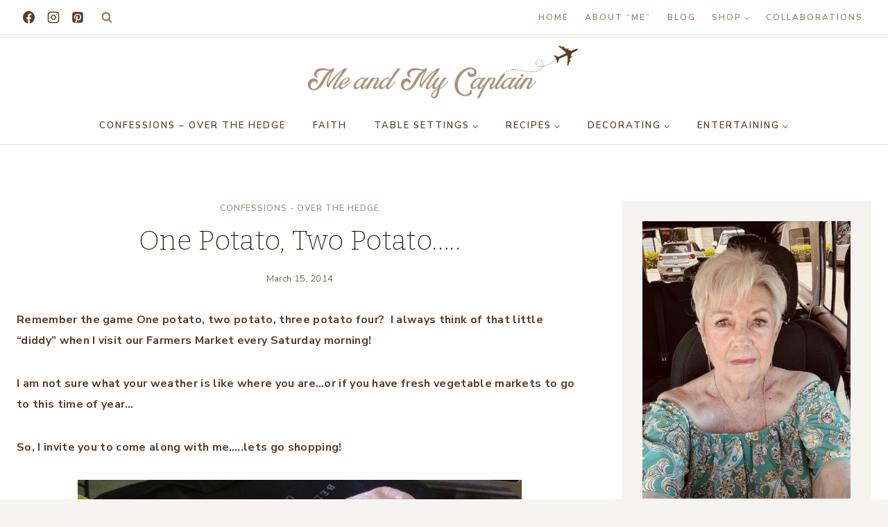

--- FILE ---
content_type: text/html; charset=utf-8
request_url: https://www.google.com/recaptcha/api2/aframe
body_size: 266
content:
<!DOCTYPE HTML><html><head><meta http-equiv="content-type" content="text/html; charset=UTF-8"></head><body><script nonce="sLcACOZOsLjilfIqWygzLQ">/** Anti-fraud and anti-abuse applications only. See google.com/recaptcha */ try{var clients={'sodar':'https://pagead2.googlesyndication.com/pagead/sodar?'};window.addEventListener("message",function(a){try{if(a.source===window.parent){var b=JSON.parse(a.data);var c=clients[b['id']];if(c){var d=document.createElement('img');d.src=c+b['params']+'&rc='+(localStorage.getItem("rc::a")?sessionStorage.getItem("rc::b"):"");window.document.body.appendChild(d);sessionStorage.setItem("rc::e",parseInt(sessionStorage.getItem("rc::e")||0)+1);localStorage.setItem("rc::h",'1762028242168');}}}catch(b){}});window.parent.postMessage("_grecaptcha_ready", "*");}catch(b){}</script></body></html>